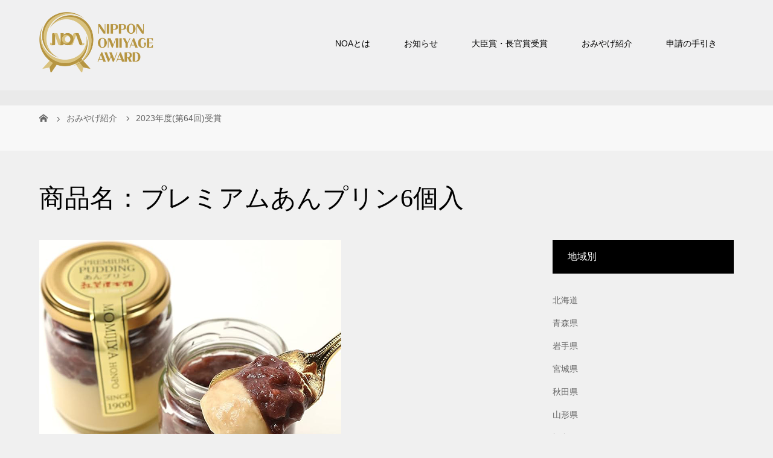

--- FILE ---
content_type: text/html; charset=UTF-8
request_url: https://nippon-omiyage.com/archives/2938
body_size: 16630
content:
<!DOCTYPE html>
<html class="pc" lang="ja">
<head>
<meta charset="UTF-8">
<meta name="description" content="全国商工会連合会会長賞地区：和歌山県税込価格：¥4,500内容量：(100g×6)600g業者名：㈲紅葉屋本舗事業者住所：東牟婁郡串本町潮岬470電話番号：0735-62-3960WEBサイト：https://www.momij...">
<meta name="viewport" content="width=device-width">
<title>プレミアムあんプリン6個入 | NOA（ニッポンおみやげアワード） 全国観光土産品連盟</title>
<!--[if lt IE 9]>
<script src="https://nippon-omiyage.com/wp-content/themes/noa/js/html5.js"></script>
<![endif]-->
<meta name='robots' content='max-image-preview:large' />
<link rel="alternate" title="oEmbed (JSON)" type="application/json+oembed" href="https://nippon-omiyage.com/wp-json/oembed/1.0/embed?url=https%3A%2F%2Fnippon-omiyage.com%2Farchives%2F2938" />
<link rel="alternate" title="oEmbed (XML)" type="text/xml+oembed" href="https://nippon-omiyage.com/wp-json/oembed/1.0/embed?url=https%3A%2F%2Fnippon-omiyage.com%2Farchives%2F2938&#038;format=xml" />

<!-- SEO SIMPLE PACK 3.6.2 -->
<title>プレミアムあんプリン6個入 | NOA（ニッポンおみやげアワード） 全国観光土産品連盟</title>
<meta name="description" content="全国商工会連合会会長賞 地区：和歌山県税込価格：¥4,500内容量：(100g×6)600g業者名：㈲紅葉屋本舗事業者住所：東牟婁郡串本町潮岬470電話番号：0735-62-3960WEBサイト：https://www.momijiya-h">
<link rel="canonical" href="https://nippon-omiyage.com/archives/2938">
<meta property="og:locale" content="ja_JP">
<meta property="og:type" content="article">
<meta property="og:image" content="https://nippon-omiyage.com/wp-content/uploads/2024/04/zensyo_purin.png">
<meta property="og:title" content="プレミアムあんプリン6個入 | NOA（ニッポンおみやげアワード） 全国観光土産品連盟">
<meta property="og:description" content="全国商工会連合会会長賞 地区：和歌山県税込価格：¥4,500内容量：(100g×6)600g業者名：㈲紅葉屋本舗事業者住所：東牟婁郡串本町潮岬470電話番号：0735-62-3960WEBサイト：https://www.momijiya-h">
<meta property="og:url" content="https://nippon-omiyage.com/archives/2938">
<meta property="og:site_name" content="NOA（ニッポンおみやげアワード） 全国観光土産品連盟">
<meta name="twitter:card" content="summary_large_image">
<!-- / SEO SIMPLE PACK -->

		<!-- This site uses the Google Analytics by MonsterInsights plugin v9.11.1 - Using Analytics tracking - https://www.monsterinsights.com/ -->
							<script src="//www.googletagmanager.com/gtag/js?id=G-WWPQ053NGR"  data-cfasync="false" data-wpfc-render="false" type="text/javascript" async></script>
			<script data-cfasync="false" data-wpfc-render="false" type="text/javascript">
				var mi_version = '9.11.1';
				var mi_track_user = true;
				var mi_no_track_reason = '';
								var MonsterInsightsDefaultLocations = {"page_location":"https:\/\/nippon-omiyage.com\/archives\/2938\/"};
								if ( typeof MonsterInsightsPrivacyGuardFilter === 'function' ) {
					var MonsterInsightsLocations = (typeof MonsterInsightsExcludeQuery === 'object') ? MonsterInsightsPrivacyGuardFilter( MonsterInsightsExcludeQuery ) : MonsterInsightsPrivacyGuardFilter( MonsterInsightsDefaultLocations );
				} else {
					var MonsterInsightsLocations = (typeof MonsterInsightsExcludeQuery === 'object') ? MonsterInsightsExcludeQuery : MonsterInsightsDefaultLocations;
				}

								var disableStrs = [
										'ga-disable-G-WWPQ053NGR',
									];

				/* Function to detect opted out users */
				function __gtagTrackerIsOptedOut() {
					for (var index = 0; index < disableStrs.length; index++) {
						if (document.cookie.indexOf(disableStrs[index] + '=true') > -1) {
							return true;
						}
					}

					return false;
				}

				/* Disable tracking if the opt-out cookie exists. */
				if (__gtagTrackerIsOptedOut()) {
					for (var index = 0; index < disableStrs.length; index++) {
						window[disableStrs[index]] = true;
					}
				}

				/* Opt-out function */
				function __gtagTrackerOptout() {
					for (var index = 0; index < disableStrs.length; index++) {
						document.cookie = disableStrs[index] + '=true; expires=Thu, 31 Dec 2099 23:59:59 UTC; path=/';
						window[disableStrs[index]] = true;
					}
				}

				if ('undefined' === typeof gaOptout) {
					function gaOptout() {
						__gtagTrackerOptout();
					}
				}
								window.dataLayer = window.dataLayer || [];

				window.MonsterInsightsDualTracker = {
					helpers: {},
					trackers: {},
				};
				if (mi_track_user) {
					function __gtagDataLayer() {
						dataLayer.push(arguments);
					}

					function __gtagTracker(type, name, parameters) {
						if (!parameters) {
							parameters = {};
						}

						if (parameters.send_to) {
							__gtagDataLayer.apply(null, arguments);
							return;
						}

						if (type === 'event') {
														parameters.send_to = monsterinsights_frontend.v4_id;
							var hookName = name;
							if (typeof parameters['event_category'] !== 'undefined') {
								hookName = parameters['event_category'] + ':' + name;
							}

							if (typeof MonsterInsightsDualTracker.trackers[hookName] !== 'undefined') {
								MonsterInsightsDualTracker.trackers[hookName](parameters);
							} else {
								__gtagDataLayer('event', name, parameters);
							}
							
						} else {
							__gtagDataLayer.apply(null, arguments);
						}
					}

					__gtagTracker('js', new Date());
					__gtagTracker('set', {
						'developer_id.dZGIzZG': true,
											});
					if ( MonsterInsightsLocations.page_location ) {
						__gtagTracker('set', MonsterInsightsLocations);
					}
										__gtagTracker('config', 'G-WWPQ053NGR', {"forceSSL":"true","link_attribution":"true"} );
										window.gtag = __gtagTracker;										(function () {
						/* https://developers.google.com/analytics/devguides/collection/analyticsjs/ */
						/* ga and __gaTracker compatibility shim. */
						var noopfn = function () {
							return null;
						};
						var newtracker = function () {
							return new Tracker();
						};
						var Tracker = function () {
							return null;
						};
						var p = Tracker.prototype;
						p.get = noopfn;
						p.set = noopfn;
						p.send = function () {
							var args = Array.prototype.slice.call(arguments);
							args.unshift('send');
							__gaTracker.apply(null, args);
						};
						var __gaTracker = function () {
							var len = arguments.length;
							if (len === 0) {
								return;
							}
							var f = arguments[len - 1];
							if (typeof f !== 'object' || f === null || typeof f.hitCallback !== 'function') {
								if ('send' === arguments[0]) {
									var hitConverted, hitObject = false, action;
									if ('event' === arguments[1]) {
										if ('undefined' !== typeof arguments[3]) {
											hitObject = {
												'eventAction': arguments[3],
												'eventCategory': arguments[2],
												'eventLabel': arguments[4],
												'value': arguments[5] ? arguments[5] : 1,
											}
										}
									}
									if ('pageview' === arguments[1]) {
										if ('undefined' !== typeof arguments[2]) {
											hitObject = {
												'eventAction': 'page_view',
												'page_path': arguments[2],
											}
										}
									}
									if (typeof arguments[2] === 'object') {
										hitObject = arguments[2];
									}
									if (typeof arguments[5] === 'object') {
										Object.assign(hitObject, arguments[5]);
									}
									if ('undefined' !== typeof arguments[1].hitType) {
										hitObject = arguments[1];
										if ('pageview' === hitObject.hitType) {
											hitObject.eventAction = 'page_view';
										}
									}
									if (hitObject) {
										action = 'timing' === arguments[1].hitType ? 'timing_complete' : hitObject.eventAction;
										hitConverted = mapArgs(hitObject);
										__gtagTracker('event', action, hitConverted);
									}
								}
								return;
							}

							function mapArgs(args) {
								var arg, hit = {};
								var gaMap = {
									'eventCategory': 'event_category',
									'eventAction': 'event_action',
									'eventLabel': 'event_label',
									'eventValue': 'event_value',
									'nonInteraction': 'non_interaction',
									'timingCategory': 'event_category',
									'timingVar': 'name',
									'timingValue': 'value',
									'timingLabel': 'event_label',
									'page': 'page_path',
									'location': 'page_location',
									'title': 'page_title',
									'referrer' : 'page_referrer',
								};
								for (arg in args) {
																		if (!(!args.hasOwnProperty(arg) || !gaMap.hasOwnProperty(arg))) {
										hit[gaMap[arg]] = args[arg];
									} else {
										hit[arg] = args[arg];
									}
								}
								return hit;
							}

							try {
								f.hitCallback();
							} catch (ex) {
							}
						};
						__gaTracker.create = newtracker;
						__gaTracker.getByName = newtracker;
						__gaTracker.getAll = function () {
							return [];
						};
						__gaTracker.remove = noopfn;
						__gaTracker.loaded = true;
						window['__gaTracker'] = __gaTracker;
					})();
									} else {
										console.log("");
					(function () {
						function __gtagTracker() {
							return null;
						}

						window['__gtagTracker'] = __gtagTracker;
						window['gtag'] = __gtagTracker;
					})();
									}
			</script>
							<!-- / Google Analytics by MonsterInsights -->
		<style id='wp-img-auto-sizes-contain-inline-css' type='text/css'>
img:is([sizes=auto i],[sizes^="auto," i]){contain-intrinsic-size:3000px 1500px}
/*# sourceURL=wp-img-auto-sizes-contain-inline-css */
</style>
<style id='wp-emoji-styles-inline-css' type='text/css'>

	img.wp-smiley, img.emoji {
		display: inline !important;
		border: none !important;
		box-shadow: none !important;
		height: 1em !important;
		width: 1em !important;
		margin: 0 0.07em !important;
		vertical-align: -0.1em !important;
		background: none !important;
		padding: 0 !important;
	}
/*# sourceURL=wp-emoji-styles-inline-css */
</style>
<style id='wp-block-library-inline-css' type='text/css'>
:root{--wp-block-synced-color:#7a00df;--wp-block-synced-color--rgb:122,0,223;--wp-bound-block-color:var(--wp-block-synced-color);--wp-editor-canvas-background:#ddd;--wp-admin-theme-color:#007cba;--wp-admin-theme-color--rgb:0,124,186;--wp-admin-theme-color-darker-10:#006ba1;--wp-admin-theme-color-darker-10--rgb:0,107,160.5;--wp-admin-theme-color-darker-20:#005a87;--wp-admin-theme-color-darker-20--rgb:0,90,135;--wp-admin-border-width-focus:2px}@media (min-resolution:192dpi){:root{--wp-admin-border-width-focus:1.5px}}.wp-element-button{cursor:pointer}:root .has-very-light-gray-background-color{background-color:#eee}:root .has-very-dark-gray-background-color{background-color:#313131}:root .has-very-light-gray-color{color:#eee}:root .has-very-dark-gray-color{color:#313131}:root .has-vivid-green-cyan-to-vivid-cyan-blue-gradient-background{background:linear-gradient(135deg,#00d084,#0693e3)}:root .has-purple-crush-gradient-background{background:linear-gradient(135deg,#34e2e4,#4721fb 50%,#ab1dfe)}:root .has-hazy-dawn-gradient-background{background:linear-gradient(135deg,#faaca8,#dad0ec)}:root .has-subdued-olive-gradient-background{background:linear-gradient(135deg,#fafae1,#67a671)}:root .has-atomic-cream-gradient-background{background:linear-gradient(135deg,#fdd79a,#004a59)}:root .has-nightshade-gradient-background{background:linear-gradient(135deg,#330968,#31cdcf)}:root .has-midnight-gradient-background{background:linear-gradient(135deg,#020381,#2874fc)}:root{--wp--preset--font-size--normal:16px;--wp--preset--font-size--huge:42px}.has-regular-font-size{font-size:1em}.has-larger-font-size{font-size:2.625em}.has-normal-font-size{font-size:var(--wp--preset--font-size--normal)}.has-huge-font-size{font-size:var(--wp--preset--font-size--huge)}.has-text-align-center{text-align:center}.has-text-align-left{text-align:left}.has-text-align-right{text-align:right}.has-fit-text{white-space:nowrap!important}#end-resizable-editor-section{display:none}.aligncenter{clear:both}.items-justified-left{justify-content:flex-start}.items-justified-center{justify-content:center}.items-justified-right{justify-content:flex-end}.items-justified-space-between{justify-content:space-between}.screen-reader-text{border:0;clip-path:inset(50%);height:1px;margin:-1px;overflow:hidden;padding:0;position:absolute;width:1px;word-wrap:normal!important}.screen-reader-text:focus{background-color:#ddd;clip-path:none;color:#444;display:block;font-size:1em;height:auto;left:5px;line-height:normal;padding:15px 23px 14px;text-decoration:none;top:5px;width:auto;z-index:100000}html :where(.has-border-color){border-style:solid}html :where([style*=border-top-color]){border-top-style:solid}html :where([style*=border-right-color]){border-right-style:solid}html :where([style*=border-bottom-color]){border-bottom-style:solid}html :where([style*=border-left-color]){border-left-style:solid}html :where([style*=border-width]){border-style:solid}html :where([style*=border-top-width]){border-top-style:solid}html :where([style*=border-right-width]){border-right-style:solid}html :where([style*=border-bottom-width]){border-bottom-style:solid}html :where([style*=border-left-width]){border-left-style:solid}html :where(img[class*=wp-image-]){height:auto;max-width:100%}:where(figure){margin:0 0 1em}html :where(.is-position-sticky){--wp-admin--admin-bar--position-offset:var(--wp-admin--admin-bar--height,0px)}@media screen and (max-width:600px){html :where(.is-position-sticky){--wp-admin--admin-bar--position-offset:0px}}

/*# sourceURL=wp-block-library-inline-css */
</style><style id='global-styles-inline-css' type='text/css'>
:root{--wp--preset--aspect-ratio--square: 1;--wp--preset--aspect-ratio--4-3: 4/3;--wp--preset--aspect-ratio--3-4: 3/4;--wp--preset--aspect-ratio--3-2: 3/2;--wp--preset--aspect-ratio--2-3: 2/3;--wp--preset--aspect-ratio--16-9: 16/9;--wp--preset--aspect-ratio--9-16: 9/16;--wp--preset--color--black: #000000;--wp--preset--color--cyan-bluish-gray: #abb8c3;--wp--preset--color--white: #ffffff;--wp--preset--color--pale-pink: #f78da7;--wp--preset--color--vivid-red: #cf2e2e;--wp--preset--color--luminous-vivid-orange: #ff6900;--wp--preset--color--luminous-vivid-amber: #fcb900;--wp--preset--color--light-green-cyan: #7bdcb5;--wp--preset--color--vivid-green-cyan: #00d084;--wp--preset--color--pale-cyan-blue: #8ed1fc;--wp--preset--color--vivid-cyan-blue: #0693e3;--wp--preset--color--vivid-purple: #9b51e0;--wp--preset--gradient--vivid-cyan-blue-to-vivid-purple: linear-gradient(135deg,rgb(6,147,227) 0%,rgb(155,81,224) 100%);--wp--preset--gradient--light-green-cyan-to-vivid-green-cyan: linear-gradient(135deg,rgb(122,220,180) 0%,rgb(0,208,130) 100%);--wp--preset--gradient--luminous-vivid-amber-to-luminous-vivid-orange: linear-gradient(135deg,rgb(252,185,0) 0%,rgb(255,105,0) 100%);--wp--preset--gradient--luminous-vivid-orange-to-vivid-red: linear-gradient(135deg,rgb(255,105,0) 0%,rgb(207,46,46) 100%);--wp--preset--gradient--very-light-gray-to-cyan-bluish-gray: linear-gradient(135deg,rgb(238,238,238) 0%,rgb(169,184,195) 100%);--wp--preset--gradient--cool-to-warm-spectrum: linear-gradient(135deg,rgb(74,234,220) 0%,rgb(151,120,209) 20%,rgb(207,42,186) 40%,rgb(238,44,130) 60%,rgb(251,105,98) 80%,rgb(254,248,76) 100%);--wp--preset--gradient--blush-light-purple: linear-gradient(135deg,rgb(255,206,236) 0%,rgb(152,150,240) 100%);--wp--preset--gradient--blush-bordeaux: linear-gradient(135deg,rgb(254,205,165) 0%,rgb(254,45,45) 50%,rgb(107,0,62) 100%);--wp--preset--gradient--luminous-dusk: linear-gradient(135deg,rgb(255,203,112) 0%,rgb(199,81,192) 50%,rgb(65,88,208) 100%);--wp--preset--gradient--pale-ocean: linear-gradient(135deg,rgb(255,245,203) 0%,rgb(182,227,212) 50%,rgb(51,167,181) 100%);--wp--preset--gradient--electric-grass: linear-gradient(135deg,rgb(202,248,128) 0%,rgb(113,206,126) 100%);--wp--preset--gradient--midnight: linear-gradient(135deg,rgb(2,3,129) 0%,rgb(40,116,252) 100%);--wp--preset--font-size--small: 13px;--wp--preset--font-size--medium: 20px;--wp--preset--font-size--large: 36px;--wp--preset--font-size--x-large: 42px;--wp--preset--spacing--20: 0.44rem;--wp--preset--spacing--30: 0.67rem;--wp--preset--spacing--40: 1rem;--wp--preset--spacing--50: 1.5rem;--wp--preset--spacing--60: 2.25rem;--wp--preset--spacing--70: 3.38rem;--wp--preset--spacing--80: 5.06rem;--wp--preset--shadow--natural: 6px 6px 9px rgba(0, 0, 0, 0.2);--wp--preset--shadow--deep: 12px 12px 50px rgba(0, 0, 0, 0.4);--wp--preset--shadow--sharp: 6px 6px 0px rgba(0, 0, 0, 0.2);--wp--preset--shadow--outlined: 6px 6px 0px -3px rgb(255, 255, 255), 6px 6px rgb(0, 0, 0);--wp--preset--shadow--crisp: 6px 6px 0px rgb(0, 0, 0);}:where(.is-layout-flex){gap: 0.5em;}:where(.is-layout-grid){gap: 0.5em;}body .is-layout-flex{display: flex;}.is-layout-flex{flex-wrap: wrap;align-items: center;}.is-layout-flex > :is(*, div){margin: 0;}body .is-layout-grid{display: grid;}.is-layout-grid > :is(*, div){margin: 0;}:where(.wp-block-columns.is-layout-flex){gap: 2em;}:where(.wp-block-columns.is-layout-grid){gap: 2em;}:where(.wp-block-post-template.is-layout-flex){gap: 1.25em;}:where(.wp-block-post-template.is-layout-grid){gap: 1.25em;}.has-black-color{color: var(--wp--preset--color--black) !important;}.has-cyan-bluish-gray-color{color: var(--wp--preset--color--cyan-bluish-gray) !important;}.has-white-color{color: var(--wp--preset--color--white) !important;}.has-pale-pink-color{color: var(--wp--preset--color--pale-pink) !important;}.has-vivid-red-color{color: var(--wp--preset--color--vivid-red) !important;}.has-luminous-vivid-orange-color{color: var(--wp--preset--color--luminous-vivid-orange) !important;}.has-luminous-vivid-amber-color{color: var(--wp--preset--color--luminous-vivid-amber) !important;}.has-light-green-cyan-color{color: var(--wp--preset--color--light-green-cyan) !important;}.has-vivid-green-cyan-color{color: var(--wp--preset--color--vivid-green-cyan) !important;}.has-pale-cyan-blue-color{color: var(--wp--preset--color--pale-cyan-blue) !important;}.has-vivid-cyan-blue-color{color: var(--wp--preset--color--vivid-cyan-blue) !important;}.has-vivid-purple-color{color: var(--wp--preset--color--vivid-purple) !important;}.has-black-background-color{background-color: var(--wp--preset--color--black) !important;}.has-cyan-bluish-gray-background-color{background-color: var(--wp--preset--color--cyan-bluish-gray) !important;}.has-white-background-color{background-color: var(--wp--preset--color--white) !important;}.has-pale-pink-background-color{background-color: var(--wp--preset--color--pale-pink) !important;}.has-vivid-red-background-color{background-color: var(--wp--preset--color--vivid-red) !important;}.has-luminous-vivid-orange-background-color{background-color: var(--wp--preset--color--luminous-vivid-orange) !important;}.has-luminous-vivid-amber-background-color{background-color: var(--wp--preset--color--luminous-vivid-amber) !important;}.has-light-green-cyan-background-color{background-color: var(--wp--preset--color--light-green-cyan) !important;}.has-vivid-green-cyan-background-color{background-color: var(--wp--preset--color--vivid-green-cyan) !important;}.has-pale-cyan-blue-background-color{background-color: var(--wp--preset--color--pale-cyan-blue) !important;}.has-vivid-cyan-blue-background-color{background-color: var(--wp--preset--color--vivid-cyan-blue) !important;}.has-vivid-purple-background-color{background-color: var(--wp--preset--color--vivid-purple) !important;}.has-black-border-color{border-color: var(--wp--preset--color--black) !important;}.has-cyan-bluish-gray-border-color{border-color: var(--wp--preset--color--cyan-bluish-gray) !important;}.has-white-border-color{border-color: var(--wp--preset--color--white) !important;}.has-pale-pink-border-color{border-color: var(--wp--preset--color--pale-pink) !important;}.has-vivid-red-border-color{border-color: var(--wp--preset--color--vivid-red) !important;}.has-luminous-vivid-orange-border-color{border-color: var(--wp--preset--color--luminous-vivid-orange) !important;}.has-luminous-vivid-amber-border-color{border-color: var(--wp--preset--color--luminous-vivid-amber) !important;}.has-light-green-cyan-border-color{border-color: var(--wp--preset--color--light-green-cyan) !important;}.has-vivid-green-cyan-border-color{border-color: var(--wp--preset--color--vivid-green-cyan) !important;}.has-pale-cyan-blue-border-color{border-color: var(--wp--preset--color--pale-cyan-blue) !important;}.has-vivid-cyan-blue-border-color{border-color: var(--wp--preset--color--vivid-cyan-blue) !important;}.has-vivid-purple-border-color{border-color: var(--wp--preset--color--vivid-purple) !important;}.has-vivid-cyan-blue-to-vivid-purple-gradient-background{background: var(--wp--preset--gradient--vivid-cyan-blue-to-vivid-purple) !important;}.has-light-green-cyan-to-vivid-green-cyan-gradient-background{background: var(--wp--preset--gradient--light-green-cyan-to-vivid-green-cyan) !important;}.has-luminous-vivid-amber-to-luminous-vivid-orange-gradient-background{background: var(--wp--preset--gradient--luminous-vivid-amber-to-luminous-vivid-orange) !important;}.has-luminous-vivid-orange-to-vivid-red-gradient-background{background: var(--wp--preset--gradient--luminous-vivid-orange-to-vivid-red) !important;}.has-very-light-gray-to-cyan-bluish-gray-gradient-background{background: var(--wp--preset--gradient--very-light-gray-to-cyan-bluish-gray) !important;}.has-cool-to-warm-spectrum-gradient-background{background: var(--wp--preset--gradient--cool-to-warm-spectrum) !important;}.has-blush-light-purple-gradient-background{background: var(--wp--preset--gradient--blush-light-purple) !important;}.has-blush-bordeaux-gradient-background{background: var(--wp--preset--gradient--blush-bordeaux) !important;}.has-luminous-dusk-gradient-background{background: var(--wp--preset--gradient--luminous-dusk) !important;}.has-pale-ocean-gradient-background{background: var(--wp--preset--gradient--pale-ocean) !important;}.has-electric-grass-gradient-background{background: var(--wp--preset--gradient--electric-grass) !important;}.has-midnight-gradient-background{background: var(--wp--preset--gradient--midnight) !important;}.has-small-font-size{font-size: var(--wp--preset--font-size--small) !important;}.has-medium-font-size{font-size: var(--wp--preset--font-size--medium) !important;}.has-large-font-size{font-size: var(--wp--preset--font-size--large) !important;}.has-x-large-font-size{font-size: var(--wp--preset--font-size--x-large) !important;}
/*# sourceURL=global-styles-inline-css */
</style>

<style id='classic-theme-styles-inline-css' type='text/css'>
/*! This file is auto-generated */
.wp-block-button__link{color:#fff;background-color:#32373c;border-radius:9999px;box-shadow:none;text-decoration:none;padding:calc(.667em + 2px) calc(1.333em + 2px);font-size:1.125em}.wp-block-file__button{background:#32373c;color:#fff;text-decoration:none}
/*# sourceURL=/wp-includes/css/classic-themes.min.css */
</style>
<link rel='stylesheet' id='parent-style-css' href='https://nippon-omiyage.com/wp-content/themes/noa/style.css?ver=ecf00dff03b9a22d86ee0d590eeaa907' type='text/css' media='all' />
<link rel='stylesheet' id='story-slick-css' href='https://nippon-omiyage.com/wp-content/themes/noa/css/slick.css?ver=ecf00dff03b9a22d86ee0d590eeaa907' type='text/css' media='all' />
<link rel='stylesheet' id='story-slick-theme-css' href='https://nippon-omiyage.com/wp-content/themes/noa/css/slick-theme.css?ver=ecf00dff03b9a22d86ee0d590eeaa907' type='text/css' media='all' />
<link rel='stylesheet' id='story-style-css' href='https://nippon-omiyage.com/wp-content/themes/noa-child/style.css?ver=1.10' type='text/css' media='all' />
<link rel='stylesheet' id='story-responsive-css' href='https://nippon-omiyage.com/wp-content/themes/noa/responsive.css?ver=1.10' type='text/css' media='all' />
<link rel='stylesheet' id='story-footer-bar-css' href='https://nippon-omiyage.com/wp-content/themes/noa/css/footer-bar.css?ver=1.10' type='text/css' media='all' />
<script type="text/javascript" src="https://nippon-omiyage.com/wp-content/plugins/google-analytics-for-wordpress/assets/js/frontend-gtag.min.js?ver=9.11.1" id="monsterinsights-frontend-script-js" async="async" data-wp-strategy="async"></script>
<script data-cfasync="false" data-wpfc-render="false" type="text/javascript" id='monsterinsights-frontend-script-js-extra'>/* <![CDATA[ */
var monsterinsights_frontend = {"js_events_tracking":"true","download_extensions":"doc,pdf,ppt,zip,xls,docx,pptx,xlsx","inbound_paths":"[{\"path\":\"\\\/go\\\/\",\"label\":\"affiliate\"},{\"path\":\"\\\/recommend\\\/\",\"label\":\"affiliate\"}]","home_url":"https:\/\/nippon-omiyage.com","hash_tracking":"false","v4_id":"G-WWPQ053NGR"};/* ]]> */
</script>
<script type="text/javascript" src="https://nippon-omiyage.com/wp-includes/js/jquery/jquery.min.js?ver=3.7.1" id="jquery-core-js"></script>
<script type="text/javascript" src="https://nippon-omiyage.com/wp-includes/js/jquery/jquery-migrate.min.js?ver=3.4.1" id="jquery-migrate-js"></script>
<script type="text/javascript" src="https://nippon-omiyage.com/wp-content/themes/noa/js/slick.min.js?ver=1.10" id="story-slick-js"></script>
<script type="text/javascript" src="https://nippon-omiyage.com/wp-content/themes/noa/js/functions.js?ver=1.10" id="story-script-js"></script>
<script type="text/javascript" src="https://nippon-omiyage.com/wp-content/themes/noa/js/responsive.js?ver=1.10" id="story-responsive-js"></script>
<link rel="https://api.w.org/" href="https://nippon-omiyage.com/wp-json/" /><link rel="alternate" title="JSON" type="application/json" href="https://nippon-omiyage.com/wp-json/wp/v2/posts/2938" /><link rel="EditURI" type="application/rsd+xml" title="RSD" href="https://nippon-omiyage.com/xmlrpc.php?rsd" />

<link rel='shortlink' href='https://nippon-omiyage.com/?p=2938' />
<style type="text/css">

</style>
<link rel="icon" href="https://nippon-omiyage.com/wp-content/uploads/2022/09/cropped-fav-gold-32x32.jpg" sizes="32x32" />
<link rel="icon" href="https://nippon-omiyage.com/wp-content/uploads/2022/09/cropped-fav-gold-192x192.jpg" sizes="192x192" />
<link rel="apple-touch-icon" href="https://nippon-omiyage.com/wp-content/uploads/2022/09/cropped-fav-gold-180x180.jpg" />
<meta name="msapplication-TileImage" content="https://nippon-omiyage.com/wp-content/uploads/2022/09/cropped-fav-gold-270x270.jpg" />
		<style type="text/css" id="wp-custom-css">
			.headline-primary{
	margin-top:40px
}


.headline-primary{
	color:#000000!important
}

.logo-image {
  position: absolute;
  top: 10px;
  left: 0;
}
.h_logo{
	width:189px;
	height:auto
}


@media screen and (max-width:1200px) { 
.h_logo{
	width:170px!important;
	height:auto
}
}


.f_logo{
	width:180px;
	height:auto;
}

.s_logo{
	width:160px;

}
@media only screen and (max-width: 1200px) {
  .logo {
    float: left;
    font-size: 18px;
    height: auto;
    line-height: 55px;
    margin-left: 15px;
    position: relative;
    top: -2px;
    width: calc(100% - 90px);
  }
	
}

.header-bar{
	background-color:#F0F0F1!important;
	padding-top:10px;
	padding-bottom:40px
}

.breadcrumb{
	font-size:14px;
	line-height: 1.6;
	
}
.breadcrumb-wrapper{
	padding-top:10px;
	padding-bottom:10px
}
.global-nav{
	padding-top:12px

}

.global-nav a{
	color:#000000!important
}



.post-meta-box-item {
  font-size: 14px;
}

.post-meta-box-tag a{
	color:#000000;
}
	
.signage {
	height:100px
}

	@media only screen and (max-width: 1200px) {
	  .global-nav-button {
    border: solid 1px #b5b5b5;
    border-radius: 10px;
    width: 40px !important;
    height: 40px !important;
    margin-right: 10px;
    background-color: #ffffff;
			margin-top:20px;
  }
  .global-nav-button:before {
    color: #000000 !important;
  }
}
@media screen and (max-width:374px) {
  .global-nav-button {
    width: 35px !important;
    height: 35px !important;
    margin-top: -50px !important;
  }
}

.article01-title a {
	color:#000000!important
}

.post-title{
	color:#000000!important
}
.archive-title
{
	color:#000000!important

}

.article04-title{
	color:#000000!important
}

.content01 {
  margin: 40px 0 -10px;
}
@media screen and (min-width:601px) { 
.midashi{
	margin-bottom:-20px
}
}

.style3a:first-child{
	margin-top:0px!important
}


.post-header .post-title{
	margin-top:-40px!important;
	margin-bottom:-20px
}




@media only screen and (max-width: 767px) {
	
	.post-title {
    font-size: 30px;
    line-height: 1.5;
		padding-top:20px
  }
}


@media screen and (min-width:768px) { 
.post-type-archive-news .archive-title{
		margin-top:-40px!important;
	margin-bottom:-60px
}
}
@media screen and (min-width:600px) { 
.top_ichiran .lcp_catlist{
	margin-top:-40px
}
}


.post-meta{
	margin-top:20px
}

.single-news .post-title{
	text-align:left
}

.page-id-897 .post-title{
		text-align:left
}		</style>
		<style>
.content02-button:hover, .button a:hover, .global-nav .sub-menu a:hover, .content02-button:hover, .footer-bar01, .copyright, .nav-links02-previous a, .nav-links02-next a, .pagetop a, #submit_comment:hover, .page-links a:hover, .page-links > span, .pw_form input[type="submit"]:hover, .post-password-form input[type="submit"]:hover { 
	background: #9F886E; 
}
.pb_slider .slick-prev:active, .pb_slider .slick-prev:focus, .pb_slider .slick-prev:hover {
	background: #9F886E url(https://nippon-omiyage.com/wp-content/themes/noa/pagebuilder/assets/img/slider_arrow1.png) no-repeat 23px; 
}
.pb_slider .slick-next:active, .pb_slider .slick-next:focus, .pb_slider .slick-next:hover {
	background: #9F886E url(https://nippon-omiyage.com/wp-content/themes/noa/pagebuilder/assets/img/slider_arrow2.png) no-repeat 25px 23px; 
}
#comment_textarea textarea:focus, #guest_info input:focus, #comment_textarea textarea:focus { 
	border: 1px solid #9F886E; 
}
.archive-title, .article01-title a, .article02-title a, .article03-title, .article03-category-item:hover, .article05-category-item:hover, .article04-title, .article05-title, .article06-title, .article06-category-item:hover, .column-layout01-title, .column-layout01-title, .column-layout02-title, .column-layout03-title, .column-layout04-title, .column-layout05-title, .column-layout02-title, .column-layout03-title, .column-layout04-title, .column-layout05-title, .content01-title, .content02-button, .content03-title, .content04-title, .footer-gallery-title, .global-nav a:hover,  .global-nav .current-menu-item > a, .headline-primary, .nav-links01-previous a:hover, .nav-links01-next a:hover, .post-title, .styled-post-list1-title:hover, .top-slider-content-inner:after, .breadcrumb a:hover, .article07-title, .post-category a:hover, .post-meta-box a:hover, .post-content a, .color_headline, .custom-html-widget a {
color: #9F886E;
}
.content02, .gallery01 .slick-arrow:hover, .global-nav .sub-menu a, .headline-bar, .nav-links02-next a:hover, .nav-links02-previous a:hover, .pagetop a:hover, .top-slider-nav li.active a, .top-slider-nav li:hover a {
background: #000000;
}
.social-nav-item a:hover:before {
color: #000000;
}
.article01-title a:hover, .article02-title a:hover, .article03 a:hover .article03-title, .article04 a:hover .article04-title, .article07 a:hover .article07-title, .post-content a:hover, .headline-link:hover, .custom-html-widget a:hover {
	color: #73604A;
}
@media only screen and (max-width: 991px) {
	.copyright {
		background: #9F886E;
	}
}
@media only screen and (max-width: 1200px) {
	.global-nav a, .global-nav a:hover {
		background: #000000;
	}
	.global-nav .sub-menu a {
		background: #9F886E;
	}
}
.headline-font-type {
font-family: "Times New Roman", "游明朝", "Yu Mincho", "游明朝体", "YuMincho", "ヒラギノ明朝 Pro W3", "Hiragino Mincho Pro", "HiraMinProN-W3", "HGS明朝E", "ＭＳ Ｐ明朝", "MS PMincho", serif; font-weight: 500;
}
.thumbnail03 {
background: #FFFFFF;
}
a:hover .thumbnail03 img, .thumbnail03 img:hover {
opacity: 0.5;
}
.global-nav > ul > li > a {
color: #666666;
}
.article06 a:hover:before {
background: rgba(255, 255, 255, 0.9);
}
.footer-nav-wrapper:before {
background-color: rgba(159, 136, 110, 0.8);
}
</style>


</head>
<body class="wp-singular post-template-default single single-post postid-2938 single-format-standard wp-theme-noa wp-child-theme-noa-child sp-easy-accordion-enabled metaslider-plugin font-type1">
<header class="header">
	<div class="header-bar " style="background-color: #FFFFFF; color: #666666;">
		<div class="header-bar-inner inner">
			<div class="logo logo-image"><a href="https://nippon-omiyage.com/" data-label="NOA（ニッポンおみやげアワード） 全国観光土産品連盟"><img class="h_logo" src="https://nippon-omiyage.com/wp-content/uploads/2022/09/gold-logo.png" alt="NOA（ニッポンおみやげアワード） 全国観光土産品連盟"></a></div>
			<a href="#" id="global-nav-button" class="global-nav-button"></a>
			<nav id="global-nav" class="global-nav"><ul id="menu-navigation" class="menu"><li id="menu-item-1059" class="menu-item menu-item-type-post_type menu-item-object-page menu-item-1059"><a href="https://nippon-omiyage.com/about"><span></span>NOAとは</a></li>
<li id="menu-item-158" class="menu-item menu-item-type-custom menu-item-object-custom menu-item-158"><a href="https://nippon-omiyage.com/archives/news"><span></span>お知らせ</a></li>
<li id="menu-item-939" class="menu-item menu-item-type-post_type menu-item-object-page menu-item-939"><a href="https://nippon-omiyage.com/ministers"><span></span>大臣賞・長官賞受賞</a></li>
<li id="menu-item-552" class="menu-item menu-item-type-post_type menu-item-object-page menu-item-552"><a href="https://nippon-omiyage.com/omiyage_syoukai"><span></span>おみやげ紹介</a></li>
<li id="menu-item-161" class="menu-item menu-item-type-custom menu-item-object-custom menu-item-161"><a target="_blank" href="https://entry.nippon-omiyage.com/"><span></span>申請の手引き</a></li>
</ul></nav>		</div>
	</div>
	<div class="signage" style="background-image: url();">
		<div class="signage-content" style="text-shadow: 2px 2px 2px #888888">
			<h1 class="signage-title headline-font-type" style="color: #FFFFFF; font-size: 50px;"></h1>
			<p class="signage-title-sub" style="color: #FFFFFF; font-size: 16px;"></p>
		</div>
	</div>
	<div class="breadcrumb-wrapper">
		<ul class="breadcrumb inner" itemscope itemtype="http://schema.org/BreadcrumbList">
			<li class="home" itemprop="itemListElement" itemscope itemtype="http://schema.org/ListItem">
				<a href="https://nippon-omiyage.com/" itemprop="item">
					<span itemprop="name">HOME</span>
				</a>
				<meta itemprop="position" content="1" />
			</li>
						<li itemprop="itemListElement" itemscope itemtype="http://schema.org/ListItem">
				<a href="https://nippon-omiyage.com/syouhin" itemprop="item">
					<span itemprop="name">おみやげ紹介</span>
				</a>
				<meta itemprop="position" content="2" />
			</li>
			<li itemprop="itemListElement" itemscope itemtype="http://schema.org/ListItem">
							<a href="https://nippon-omiyage.com/archives/category/award2023" itemscope itemtype="http://schema.org/Thing" itemprop="item">
					<span itemprop="name">2023年度(第64回)受賞</span>
				</a>
							<meta itemprop="position" content="3" />
			</li>
								</ul>
	</div>
</header>
<div class="main">
	<div class="inner">
		<div class="post-header">
			<h1 class="post-title headline-font-type" style="font-size: 42px;">商品名：プレミアムあんプリン6個入</h1>
		</div>
		<div class="clearfix">
			<div class="primary fleft">
				<div class="post-content" style="font-size: 14px;">
<p><img fetchpriority="high" decoding="async" class="alignnone size-full wp-image-2093"
        src="https://nippon-omiyage.com/wp-content/uploads/2024/04/zensyo_purin.png" alt="" width="500" height="500" />
</p>
<p class="well2">全国商工会連合会会長賞</p>
<p>地区：和歌山県<br />税込価格：¥4,500<br />内容量：(100g×6)600g<br />業者名：㈲紅葉屋本舗<br />事業者住所：東牟婁郡串本町潮岬470<br />電話番号：0735-62-3960<br />WEBサイト：<a
        href="https://www.momijiya-honpo.com" target="_blank"
        rel="noopener noreferrer">https://www.momijiya-honpo.com</a></p>
				</div>
				<!-- banner1 -->
				<div class="single_share clearfix" id="single_share_bottom">
<div class="share-type2 share-btm">
 
	<div class="sns mt10">
		<ul class="type2 clearfix">
		</ul>
	</div>
</div>
				</div>
				<ul class="post-meta-box clearfix">
					<li class="post-meta-box-item post-meta-box-tag"><a href="https://nippon-omiyage.com/archives/tag/nfcia" rel="tag">全国商工会連合会会長賞</a>, <a href="https://nippon-omiyage.com/archives/tag/wayougashi" rel="tag">和洋菓子</a>, <a href="https://nippon-omiyage.com/archives/tag/sweets" rel="tag">菓子</a>, <a href="https://nippon-omiyage.com/archives/tag/wakayama" rel="tag">和歌山県</a></li>
				</ul>
				<!-- banner2 -->
				<section>
					<h3 class="headline-bar">その他のお土産品</h3>
					<div class="flex flex-wrap">
						<article class="article01 clearfix">
							<a class="article01-thumbnail thumbnail03" href="https://nippon-omiyage.com/archives/2760">
<img width="280" height="280" src="https://nippon-omiyage.com/wp-content/uploads/2024/04/toku_syo_puti-280x280.png" class="attachment-size1 size-size1 wp-post-image" alt="" decoding="async" srcset="https://nippon-omiyage.com/wp-content/uploads/2024/04/toku_syo_puti-280x280.png 280w, https://nippon-omiyage.com/wp-content/uploads/2024/04/toku_syo_puti-300x300.png 300w, https://nippon-omiyage.com/wp-content/uploads/2024/04/toku_syo_puti-120x120.png 120w, https://nippon-omiyage.com/wp-content/uploads/2024/04/toku_syo_puti-45x45.png 45w, https://nippon-omiyage.com/wp-content/uploads/2024/04/toku_syo_puti.png 500w" sizes="(max-width: 280px) 100vw, 280px" />							</a>
							<h4 class="article01-title headline-font-type">
								<a href="https://nippon-omiyage.com/archives/2760">プッチーモ　丸干しタイプ</a>
							</h4>
						</article>
						<article class="article01 clearfix">
							<a class="article01-thumbnail thumbnail03" href="https://nippon-omiyage.com/archives/2942">
<img width="280" height="280" src="https://nippon-omiyage.com/wp-content/uploads/2024/04/zenkann_abu-280x280.png" class="attachment-size1 size-size1 wp-post-image" alt="" decoding="async" srcset="https://nippon-omiyage.com/wp-content/uploads/2024/04/zenkann_abu-280x280.png 280w, https://nippon-omiyage.com/wp-content/uploads/2024/04/zenkann_abu-300x300.png 300w, https://nippon-omiyage.com/wp-content/uploads/2024/04/zenkann_abu-120x120.png 120w, https://nippon-omiyage.com/wp-content/uploads/2024/04/zenkann_abu-45x45.png 45w, https://nippon-omiyage.com/wp-content/uploads/2024/04/zenkann_abu.png 500w" sizes="(max-width: 280px) 100vw, 280px" />							</a>
							<h4 class="article01-title headline-font-type">
								<a href="https://nippon-omiyage.com/archives/2942">純米吟醸　姫蕨</a>
							</h4>
						</article>
						<article class="article01 clearfix">
							<a class="article01-thumbnail thumbnail03" href="https://nippon-omiyage.com/archives/2656">
<img width="280" height="280" src="https://nippon-omiyage.com/wp-content/uploads/2024/04/toku_gro_nanbu-280x280.png" class="attachment-size1 size-size1 wp-post-image" alt="" decoding="async" loading="lazy" srcset="https://nippon-omiyage.com/wp-content/uploads/2024/04/toku_gro_nanbu-280x280.png 280w, https://nippon-omiyage.com/wp-content/uploads/2024/04/toku_gro_nanbu-300x300.png 300w, https://nippon-omiyage.com/wp-content/uploads/2024/04/toku_gro_nanbu-120x120.png 120w, https://nippon-omiyage.com/wp-content/uploads/2024/04/toku_gro_nanbu-45x45.png 45w, https://nippon-omiyage.com/wp-content/uploads/2024/04/toku_gro_nanbu.png 500w" sizes="auto, (max-width: 280px) 100vw, 280px" />							</a>
							<h4 class="article01-title headline-font-type">
								<a href="https://nippon-omiyage.com/archives/2656">南部美人　特別純米酒</a>
							</h4>
						</article>
						<article class="article01 clearfix">
							<a class="article01-thumbnail thumbnail03" href="https://nippon-omiyage.com/archives/2690">
<img width="280" height="280" src="https://nippon-omiyage.com/wp-content/uploads/2024/04/toku_min_yukifubuki-280x280.png" class="attachment-size1 size-size1 wp-post-image" alt="" decoding="async" loading="lazy" srcset="https://nippon-omiyage.com/wp-content/uploads/2024/04/toku_min_yukifubuki-280x280.png 280w, https://nippon-omiyage.com/wp-content/uploads/2024/04/toku_min_yukifubuki-300x300.png 300w, https://nippon-omiyage.com/wp-content/uploads/2024/04/toku_min_yukifubuki-120x120.png 120w, https://nippon-omiyage.com/wp-content/uploads/2024/04/toku_min_yukifubuki-45x45.png 45w, https://nippon-omiyage.com/wp-content/uploads/2024/04/toku_min_yukifubuki.png 500w" sizes="auto, (max-width: 280px) 100vw, 280px" />							</a>
							<h4 class="article01-title headline-font-type">
								<a href="https://nippon-omiyage.com/archives/2690">雪吹雪タンブラーSKY＆NIGHT</a>
							</h4>
						</article>
						<article class="article01 clearfix">
							<a class="article01-thumbnail thumbnail03" href="https://nippon-omiyage.com/archives/2745">
<img width="280" height="280" src="https://nippon-omiyage.com/wp-content/uploads/2024/04/toku_syo_konoeippon-280x280.png" class="attachment-size1 size-size1 wp-post-image" alt="" decoding="async" loading="lazy" srcset="https://nippon-omiyage.com/wp-content/uploads/2024/04/toku_syo_konoeippon-280x280.png 280w, https://nippon-omiyage.com/wp-content/uploads/2024/04/toku_syo_konoeippon-300x300.png 300w, https://nippon-omiyage.com/wp-content/uploads/2024/04/toku_syo_konoeippon-120x120.png 120w, https://nippon-omiyage.com/wp-content/uploads/2024/04/toku_syo_konoeippon-45x45.png 45w, https://nippon-omiyage.com/wp-content/uploads/2024/04/toku_syo_konoeippon.png 500w" sizes="auto, (max-width: 280px) 100vw, 280px" />							</a>
							<h4 class="article01-title headline-font-type">
								<a href="https://nippon-omiyage.com/archives/2745">近江牛ローストビーフ1本（ローストビーフソース付）</a>
							</h4>
						</article>
						<article class="article01 clearfix">
							<a class="article01-thumbnail thumbnail03" href="https://nippon-omiyage.com/archives/3033">
<img width="280" height="280" src="https://nippon-omiyage.com/wp-content/uploads/2024/04/tyugoku_titan-280x280.png" class="attachment-size1 size-size1 wp-post-image" alt="" decoding="async" loading="lazy" srcset="https://nippon-omiyage.com/wp-content/uploads/2024/04/tyugoku_titan-280x280.png 280w, https://nippon-omiyage.com/wp-content/uploads/2024/04/tyugoku_titan-300x300.png 300w, https://nippon-omiyage.com/wp-content/uploads/2024/04/tyugoku_titan-120x120.png 120w, https://nippon-omiyage.com/wp-content/uploads/2024/04/tyugoku_titan-45x45.png 45w, https://nippon-omiyage.com/wp-content/uploads/2024/04/tyugoku_titan.png 500w" sizes="auto, (max-width: 280px) 100vw, 280px" />							</a>
							<h4 class="article01-title headline-font-type">
								<a href="https://nippon-omiyage.com/archives/3033">純チタン製箸かつき　吉祥</a>
							</h4>
						</article>
						<article class="article01 clearfix">
							<a class="article01-thumbnail thumbnail03" href="https://nippon-omiyage.com/archives/2817">
<img width="280" height="280" src="https://nippon-omiyage.com/wp-content/uploads/2024/04/jou_reikan-280x280.png" class="attachment-size1 size-size1 wp-post-image" alt="" decoding="async" loading="lazy" srcset="https://nippon-omiyage.com/wp-content/uploads/2024/04/jou_reikan-280x280.png 280w, https://nippon-omiyage.com/wp-content/uploads/2024/04/jou_reikan-300x300.png 300w, https://nippon-omiyage.com/wp-content/uploads/2024/04/jou_reikan-120x120.png 120w, https://nippon-omiyage.com/wp-content/uploads/2024/04/jou_reikan-45x45.png 45w, https://nippon-omiyage.com/wp-content/uploads/2024/04/jou_reikan.png 500w" sizes="auto, (max-width: 280px) 100vw, 280px" />							</a>
							<h4 class="article01-title headline-font-type">
								<a href="https://nippon-omiyage.com/archives/2817">冷感平盃日本伝統9個揃え</a>
							</h4>
						</article>
						<article class="article01 clearfix">
							<a class="article01-thumbnail thumbnail03" href="https://nippon-omiyage.com/archives/2764">
<img width="280" height="280" src="https://nippon-omiyage.com/wp-content/uploads/2024/04/toku_syo_kaki-280x280.png" class="attachment-size1 size-size1 wp-post-image" alt="" decoding="async" loading="lazy" srcset="https://nippon-omiyage.com/wp-content/uploads/2024/04/toku_syo_kaki-280x280.png 280w, https://nippon-omiyage.com/wp-content/uploads/2024/04/toku_syo_kaki-300x300.png 300w, https://nippon-omiyage.com/wp-content/uploads/2024/04/toku_syo_kaki-120x120.png 120w, https://nippon-omiyage.com/wp-content/uploads/2024/04/toku_syo_kaki-45x45.png 45w, https://nippon-omiyage.com/wp-content/uploads/2024/04/toku_syo_kaki.png 500w" sizes="auto, (max-width: 280px) 100vw, 280px" />							</a>
							<h4 class="article01-title headline-font-type">
								<a href="https://nippon-omiyage.com/archives/2764">【組み合わせ自由なお重式スタッキングギフト】牡蠣のご飯ギフト</a>
							</h4>
						</article>
					</div>
				</section>
			</div>
		<div class="secondary fright">
<div class="side_widget clearfix widget_nav_menu" id="nav_menu-5">
<h4 class="headline-bar">地域別</h4><div class="menu-%e9%83%bd%e9%81%93%e5%ba%9c%e7%9c%8c-container"><ul id="menu-%e9%83%bd%e9%81%93%e5%ba%9c%e7%9c%8c" class="menu"><li id="menu-item-390" class="menu-item menu-item-type-custom menu-item-object-custom menu-item-390"><a href="https://nippon-omiyage.com/archives/tag/hokkaido">北海道</a></li>
<li id="menu-item-391" class="menu-item menu-item-type-custom menu-item-object-custom menu-item-391"><a href="https://nippon-omiyage.com/archives/tag/aomori">青森県</a></li>
<li id="menu-item-592" class="menu-item menu-item-type-custom menu-item-object-custom menu-item-592"><a href="https://nippon-omiyage.com/archives/tag/iwate">岩手県</a></li>
<li id="menu-item-593" class="menu-item menu-item-type-custom menu-item-object-custom menu-item-593"><a href="https://nippon-omiyage.com/archives/tag/miyagi">宮城県</a></li>
<li id="menu-item-597" class="menu-item menu-item-type-custom menu-item-object-custom menu-item-597"><a href="https://nippon-omiyage.com/archives/tag/akita">秋田県</a></li>
<li id="menu-item-598" class="menu-item menu-item-type-custom menu-item-object-custom menu-item-598"><a href="https://nippon-omiyage.com/archives/tag/yamagata">山形県</a></li>
<li id="menu-item-599" class="menu-item menu-item-type-custom menu-item-object-custom menu-item-599"><a href="https://nippon-omiyage.com/archives/tag/fukushima">福島県</a></li>
<li id="menu-item-600" class="menu-item menu-item-type-custom menu-item-object-custom menu-item-600"><a href="https://nippon-omiyage.com/archives/tag/ibaraki">茨城県</a></li>
<li id="menu-item-601" class="menu-item menu-item-type-custom menu-item-object-custom menu-item-601"><a href="https://nippon-omiyage.com/archives/tag/tochigi">栃木県</a></li>
<li id="menu-item-602" class="menu-item menu-item-type-custom menu-item-object-custom menu-item-602"><a href="https://nippon-omiyage.com/archives/tag/gunma">群馬県</a></li>
<li id="menu-item-603" class="menu-item menu-item-type-custom menu-item-object-custom menu-item-603"><a href="https://nippon-omiyage.com/archives/tag/saitama">埼玉県</a></li>
<li id="menu-item-604" class="menu-item menu-item-type-custom menu-item-object-custom menu-item-604"><a href="https://nippon-omiyage.com/archives/tag/chiba">千葉県</a></li>
<li id="menu-item-605" class="menu-item menu-item-type-custom menu-item-object-custom menu-item-605"><a href="https://nippon-omiyage.com/archives/tag/tokyo">東京都</a></li>
<li id="menu-item-609" class="menu-item menu-item-type-custom menu-item-object-custom menu-item-609"><a href="https://nippon-omiyage.com/archives/tag/kanagawa">神奈川県</a></li>
<li id="menu-item-610" class="menu-item menu-item-type-custom menu-item-object-custom menu-item-610"><a href="https://nippon-omiyage.com/archives/tag/niigata">新潟県</a></li>
<li id="menu-item-611" class="menu-item menu-item-type-custom menu-item-object-custom menu-item-611"><a href="https://nippon-omiyage.com/archives/tag/toyama">富山県</a></li>
<li id="menu-item-612" class="menu-item menu-item-type-custom menu-item-object-custom menu-item-612"><a href="https://nippon-omiyage.com/archives/tag/ishikawa">石川県</a></li>
<li id="menu-item-613" class="menu-item menu-item-type-custom menu-item-object-custom menu-item-613"><a href="https://nippon-omiyage.com/archives/tag/fukui">福井県</a></li>
<li id="menu-item-614" class="menu-item menu-item-type-custom menu-item-object-custom menu-item-614"><a href="https://nippon-omiyage.com/archives/tag/yamanashi">山梨県</a></li>
<li id="menu-item-615" class="menu-item menu-item-type-custom menu-item-object-custom menu-item-615"><a href="https://nippon-omiyage.com/archives/tag/nagano">長野県</a></li>
<li id="menu-item-616" class="menu-item menu-item-type-custom menu-item-object-custom menu-item-616"><a href="https://nippon-omiyage.com/archives/tag/gifu">岐阜県</a></li>
<li id="menu-item-617" class="menu-item menu-item-type-custom menu-item-object-custom menu-item-617"><a href="https://nippon-omiyage.com/archives/tag/shizuoka">静岡県</a></li>
<li id="menu-item-618" class="menu-item menu-item-type-custom menu-item-object-custom menu-item-618"><a href="https://nippon-omiyage.com/archives/tag/aichi">愛知県</a></li>
<li id="menu-item-619" class="menu-item menu-item-type-custom menu-item-object-custom menu-item-619"><a href="https://nippon-omiyage.com/archives/tag/mie">三重県</a></li>
<li id="menu-item-620" class="menu-item menu-item-type-custom menu-item-object-custom menu-item-620"><a href="https://nippon-omiyage.com/archives/tag/shiga">滋賀県</a></li>
<li id="menu-item-621" class="menu-item menu-item-type-custom menu-item-object-custom menu-item-621"><a href="https://nippon-omiyage.com/archives/tag/kyoto">京都府</a></li>
<li id="menu-item-622" class="menu-item menu-item-type-custom menu-item-object-custom menu-item-622"><a href="https://nippon-omiyage.com/archives/tag/osaka">大阪府</a></li>
<li id="menu-item-623" class="menu-item menu-item-type-custom menu-item-object-custom menu-item-623"><a href="https://nippon-omiyage.com/archives/tag/hyogo">兵庫県</a></li>
<li id="menu-item-624" class="menu-item menu-item-type-custom menu-item-object-custom menu-item-624"><a href="https://nippon-omiyage.com/archives/tag/nara">奈良県</a></li>
<li id="menu-item-625" class="menu-item menu-item-type-custom menu-item-object-custom menu-item-625"><a href="https://nippon-omiyage.com/archives/tag/wakayama">和歌山県</a></li>
<li id="menu-item-626" class="menu-item menu-item-type-custom menu-item-object-custom menu-item-626"><a href="https://nippon-omiyage.com/archives/tag/tottori">鳥取県</a></li>
<li id="menu-item-627" class="menu-item menu-item-type-custom menu-item-object-custom menu-item-627"><a href="https://nippon-omiyage.com/archives/tag/shimane">島根県</a></li>
<li id="menu-item-628" class="menu-item menu-item-type-custom menu-item-object-custom menu-item-628"><a href="https://nippon-omiyage.com/archives/tag/okayama">岡山県</a></li>
<li id="menu-item-629" class="menu-item menu-item-type-custom menu-item-object-custom menu-item-629"><a href="https://nippon-omiyage.com/archives/tag/hiroshima">広島県</a></li>
<li id="menu-item-630" class="menu-item menu-item-type-custom menu-item-object-custom menu-item-630"><a href="https://nippon-omiyage.com/archives/tag/yamaguchi">山口県</a></li>
<li id="menu-item-631" class="menu-item menu-item-type-custom menu-item-object-custom menu-item-631"><a href="https://nippon-omiyage.com/archives/tag/tokushima">徳島県</a></li>
<li id="menu-item-632" class="menu-item menu-item-type-custom menu-item-object-custom menu-item-632"><a href="https://nippon-omiyage.com/archives/tag/kagawa">香川県</a></li>
<li id="menu-item-633" class="menu-item menu-item-type-custom menu-item-object-custom menu-item-633"><a href="https://nippon-omiyage.com/archives/tag/ehime">愛媛県</a></li>
<li id="menu-item-634" class="menu-item menu-item-type-custom menu-item-object-custom menu-item-634"><a href="https://nippon-omiyage.com/archives/tag/kochi">高知県</a></li>
<li id="menu-item-635" class="menu-item menu-item-type-custom menu-item-object-custom menu-item-635"><a href="https://nippon-omiyage.com/archives/tag/fukuoka">福岡県</a></li>
<li id="menu-item-636" class="menu-item menu-item-type-custom menu-item-object-custom menu-item-636"><a href="https://nippon-omiyage.com/archives/tag/saga">佐賀県</a></li>
<li id="menu-item-637" class="menu-item menu-item-type-custom menu-item-object-custom menu-item-637"><a href="https://nippon-omiyage.com/archives/tag/nagasaki">長崎県</a></li>
<li id="menu-item-638" class="menu-item menu-item-type-custom menu-item-object-custom menu-item-638"><a href="https://nippon-omiyage.com/archives/tag/kumamoto">熊本県</a></li>
<li id="menu-item-639" class="menu-item menu-item-type-custom menu-item-object-custom menu-item-639"><a href="https://nippon-omiyage.com/archives/tag/oita">大分県</a></li>
<li id="menu-item-640" class="menu-item menu-item-type-custom menu-item-object-custom menu-item-640"><a href="https://nippon-omiyage.com/archives/tag/miyazaki">宮崎県</a></li>
<li id="menu-item-641" class="menu-item menu-item-type-custom menu-item-object-custom menu-item-641"><a href="https://nippon-omiyage.com/archives/tag/kagoshima">鹿児島県</a></li>
<li id="menu-item-642" class="menu-item menu-item-type-custom menu-item-object-custom menu-item-642"><a href="https://nippon-omiyage.com/archives/tag/okinawa">沖縄県</a></li>
</ul></div></div>
<div class="side_widget clearfix widget_nav_menu" id="nav_menu-3">
<h4 class="headline-bar">種別</h4><div class="menu-%e7%a8%ae%e5%88%a5-container"><ul id="menu-%e7%a8%ae%e5%88%a5" class="menu"><li id="menu-item-459" class="menu-item menu-item-type-custom menu-item-object-custom menu-item-459"><a href="https://nippon-omiyage.com/archives/tag/seafood">水産物・水産加工品</a></li>
<li id="menu-item-460" class="menu-item menu-item-type-custom menu-item-object-custom menu-item-460"><a href="https://nippon-omiyage.com/archives/tag/meat">肉・肉加工品</a></li>
<li id="menu-item-461" class="menu-item menu-item-type-custom menu-item-object-custom menu-item-461"><a href="https://nippon-omiyage.com/archives/tag/rice-bread">米・雑穀・パン・シリアル</a></li>
<li id="menu-item-462" class="menu-item menu-item-type-custom menu-item-object-custom menu-item-462"><a href="https://nippon-omiyage.com/archives/tag/noodles">めん類</a></li>
<li id="menu-item-458" class="menu-item menu-item-type-custom menu-item-object-custom menu-item-458"><a href="https://nippon-omiyage.com/archives/tag/drinks">飲料・酒類</a></li>
<li id="menu-item-654" class="menu-item menu-item-type-custom menu-item-object-custom menu-item-654"><a href="https://nippon-omiyage.com/archives/tag/fruits-vegetable">果実・野菜</a></li>
<li id="menu-item-655" class="menu-item menu-item-type-custom menu-item-object-custom menu-item-655"><a href="https://nippon-omiyage.com/archives/tag/senbei">せんべい</a></li>
<li id="menu-item-656" class="menu-item menu-item-type-custom menu-item-object-custom menu-item-656"><a href="https://nippon-omiyage.com/archives/tag/wayougashi">和洋菓子</a></li>
<li id="menu-item-657" class="menu-item menu-item-type-custom menu-item-object-custom menu-item-657"><a href="https://nippon-omiyage.com/archives/tag/deli-foods">惣菜・佃煮</a></li>
<li id="menu-item-658" class="menu-item menu-item-type-custom menu-item-object-custom menu-item-658"><a href="https://nippon-omiyage.com/archives/tag/pickles">漬物</a></li>
<li id="menu-item-659" class="menu-item menu-item-type-custom menu-item-object-custom menu-item-659"><a href="https://nippon-omiyage.com/archives/tag/spices">調味料</a></li>
<li id="menu-item-660" class="menu-item menu-item-type-custom menu-item-object-custom menu-item-660"><a href="https://nippon-omiyage.com/archives/tag/other-food">その他食品</a></li>
<li id="menu-item-661" class="menu-item menu-item-type-custom menu-item-object-custom menu-item-661"><a href="https://nippon-omiyage.com/archives/tag/folk-crafts">民芸品</a></li>
<li id="menu-item-662" class="menu-item menu-item-type-custom menu-item-object-custom menu-item-662"><a href="https://nippon-omiyage.com/archives/tag/sundries">雑貨</a></li>
</ul></div></div>
<div class="side_widget clearfix widget_nav_menu" id="nav_menu-2">
<h4 class="headline-bar">受賞名称</h4><div class="menu-%e5%8f%97%e8%b3%9e%e5%90%8d%e7%a7%b0-container"><ul id="menu-%e5%8f%97%e8%b3%9e%e5%90%8d%e7%a7%b0" class="menu"><li id="menu-item-663" class="menu-item menu-item-type-custom menu-item-object-custom menu-item-663"><a href="https://nippon-omiyage.com/archives/tag/mhlw">厚生労働大臣賞</a></li>
<li id="menu-item-664" class="menu-item menu-item-type-custom menu-item-object-custom menu-item-664"><a href="https://nippon-omiyage.com/archives/tag/maff">農林水産大臣賞</a></li>
<li id="menu-item-665" class="menu-item menu-item-type-custom menu-item-object-custom menu-item-665"><a href="https://nippon-omiyage.com/archives/tag/meti">経済産業大臣賞</a></li>
<li id="menu-item-666" class="menu-item menu-item-type-custom menu-item-object-custom menu-item-666"><a href="https://nippon-omiyage.com/archives/tag/mlit">国土交通大臣賞</a></li>
<li id="menu-item-667" class="menu-item menu-item-type-custom menu-item-object-custom menu-item-667"><a href="https://nippon-omiyage.com/archives/tag/jta">観光庁長官賞</a></li>
<li id="menu-item-668" class="menu-item menu-item-type-custom menu-item-object-custom menu-item-668"><a href="https://nippon-omiyage.com/archives/tag/chinese-embassy">中国大使館賞</a></li>
<li id="menu-item-669" class="menu-item menu-item-type-custom menu-item-object-custom menu-item-669"><a href="https://nippon-omiyage.com/archives/tag/special-judges-prize">特別審査優秀賞</a></li>
<li id="menu-item-670" class="menu-item menu-item-type-custom menu-item-object-custom menu-item-670"><a href="https://nippon-omiyage.com/archives/tag/jcci">日本商工会議所会頭賞</a></li>
<li id="menu-item-671" class="menu-item menu-item-type-custom menu-item-object-custom menu-item-671"><a href="https://nippon-omiyage.com/archives/tag/nfcia">全国商工会連合会会長賞</a></li>
<li id="menu-item-672" class="menu-item menu-item-type-custom menu-item-object-custom menu-item-672"><a href="https://nippon-omiyage.com/archives/tag/jtpa">日本観光振興協会会長賞</a></li>
<li id="menu-item-673" class="menu-item menu-item-type-custom menu-item-object-custom menu-item-673"><a href="https://nippon-omiyage.com/archives/tag/zenshinren">全国商店街振興組合連合会理事長賞</a></li>
<li id="menu-item-674" class="menu-item menu-item-type-custom menu-item-object-custom menu-item-674"><a href="https://nippon-omiyage.com/archives/tag/nissenren">日本専門店会連盟理事長賞</a></li>
<li id="menu-item-675" class="menu-item menu-item-type-custom menu-item-object-custom menu-item-675"><a href="https://nippon-omiyage.com/archives/tag/nccrd">日本商店連盟理事長賞</a></li>
<li id="menu-item-676" class="menu-item menu-item-type-custom menu-item-object-custom menu-item-676"><a href="https://nippon-omiyage.com/archives/tag/jfgs">全国観光土産品連盟会長賞</a></li>
</ul></div></div>
<div class="side_widget clearfix widget_nav_menu" id="nav_menu-6">
<h4 class="headline-bar">部門</h4><div class="menu-%e9%83%a8%e9%96%80-container"><ul id="menu-%e9%83%a8%e9%96%80" class="menu"><li id="menu-item-651" class="menu-item menu-item-type-custom menu-item-object-custom menu-item-651"><a href="https://nippon-omiyage.com/archives/tag/sweets">菓子</a></li>
<li id="menu-item-652" class="menu-item menu-item-type-custom menu-item-object-custom menu-item-652"><a href="https://nippon-omiyage.com/archives/tag/food">食品</a></li>
<li id="menu-item-653" class="menu-item menu-item-type-custom menu-item-object-custom menu-item-653"><a href="https://nippon-omiyage.com/archives/tag/minkougei">民工芸</a></li>
<li id="menu-item-398" class="menu-item menu-item-type-custom menu-item-object-custom menu-item-398"><a href="https://nippon-omiyage.com/archives/tag/global">グローバル</a></li>
</ul></div></div>
<div class="side_widget clearfix widget_nav_menu" id="nav_menu-4">
<h4 class="headline-bar">入賞商品</h4><div class="menu-%e5%8f%97%e8%b3%9e%e5%b9%b4%e5%ba%a6-container"><ul id="menu-%e5%8f%97%e8%b3%9e%e5%b9%b4%e5%ba%a6" class="menu"><li id="menu-item-290" class="menu-item menu-item-type-custom menu-item-object-custom menu-item-290"><a href="https://nippon-omiyage.com/archives/category/award2021">2021年度（第62回）受賞</a></li>
<li id="menu-item-291" class="menu-item menu-item-type-custom menu-item-object-custom menu-item-291"><a href="https://nippon-omiyage.com/archives/category/award2020">2020年度（第61回）受賞</a></li>
</ul></div></div>
<div class="side_widget clearfix widget_nav_menu" id="nav_menu-13">
<h4 class="headline-bar">推奨品（写真付き）</h4><div class="menu-%e6%8e%a8%e5%a5%a8%e5%93%81-container"><ul id="menu-%e6%8e%a8%e5%a5%a8%e5%93%81" class="menu"><li id="menu-item-1009" class="menu-item menu-item-type-custom menu-item-object-custom menu-item-1009"><a href="https://nippon-omiyage.com/archives/category/rplist2021">2021年度 推奨品（写真付き）</a></li>
<li id="menu-item-1011" class="menu-item menu-item-type-custom menu-item-object-custom menu-item-1011"><a href="https://nippon-omiyage.com/archives/category/rplist2020">2020年度 推奨品（写真付き）</a></li>
</ul></div></div>
		</div>
		</div>
	</div>
</div>
<footer class="footer">
	<section class="footer-gallery">
		<h2 class="footer-gallery-title headline-font-type" style="font-size: 40px;"></h2>
		<div class="footer-gallery-slider">
		</div>
	</section>
	<div class="footer-content inner">
		
	<ul class="noa_footer_menu">
  <li><a href="https://nippon-omiyage.com/federation">全国観光土産品連盟とは</a></li>
  <li><a href="https://nippon-omiyage.com/committee">全国観光土産品公正取引協議会とは</a></li>
  <li><a href="https://nippon-omiyage.com/link">リンク</a></li>
  <li><a href="https://nippon-omiyage.com/contact">お問い合わせ</a></li>
  <li><a href="https://nippon-omiyage.com/privacy-policy">個人情報保護方針</a></li>
  <li><a href="https://nippon-omiyage.com/sitemap">サイトマップ</a></li>
</ul>
		
		<div class="footer-logo footer-logo-image"><a href="https://nippon-omiyage.com/"><img class="f_logo" src="https://nippon-omiyage.com/wp-content/uploads/2022/09/gold-logo.png" alt="NOA（ニッポンおみやげアワード） 全国観光土産品連盟"></a></div>
		<p class="align1"></p>
	</div>
	<div class="footer-bar01">
		<div class="footer-bar01-inner">
			<ul class="social-nav">
			</ul>
			<p class="copyright"><small>© JFGS</small></p>
			<div id="pagetop" class="pagetop">
				<a href="#"></a>
			</div>
		</div>
	</div>
</footer>
<script type="speculationrules">
{"prefetch":[{"source":"document","where":{"and":[{"href_matches":"/*"},{"not":{"href_matches":["/wp-*.php","/wp-admin/*","/wp-content/uploads/*","/wp-content/*","/wp-content/plugins/*","/wp-content/themes/noa-child/*","/wp-content/themes/noa/*","/*\\?(.+)"]}},{"not":{"selector_matches":"a[rel~=\"nofollow\"]"}},{"not":{"selector_matches":".no-prefetch, .no-prefetch a"}}]},"eagerness":"conservative"}]}
</script>
<script type="text/javascript" src="https://nippon-omiyage.com/wp-content/themes/noa/js/comment.js?ver=1.10" id="comment-js"></script>
<script type="text/javascript" src="https://nippon-omiyage.com/wp-content/themes/noa/js/footer-bar.js?ver=1.10" id="story-footer-bar-js"></script>
<script id="wp-emoji-settings" type="application/json">
{"baseUrl":"https://s.w.org/images/core/emoji/17.0.2/72x72/","ext":".png","svgUrl":"https://s.w.org/images/core/emoji/17.0.2/svg/","svgExt":".svg","source":{"concatemoji":"https://nippon-omiyage.com/wp-includes/js/wp-emoji-release.min.js?ver=ecf00dff03b9a22d86ee0d590eeaa907"}}
</script>
<script type="module">
/* <![CDATA[ */
/*! This file is auto-generated */
const a=JSON.parse(document.getElementById("wp-emoji-settings").textContent),o=(window._wpemojiSettings=a,"wpEmojiSettingsSupports"),s=["flag","emoji"];function i(e){try{var t={supportTests:e,timestamp:(new Date).valueOf()};sessionStorage.setItem(o,JSON.stringify(t))}catch(e){}}function c(e,t,n){e.clearRect(0,0,e.canvas.width,e.canvas.height),e.fillText(t,0,0);t=new Uint32Array(e.getImageData(0,0,e.canvas.width,e.canvas.height).data);e.clearRect(0,0,e.canvas.width,e.canvas.height),e.fillText(n,0,0);const a=new Uint32Array(e.getImageData(0,0,e.canvas.width,e.canvas.height).data);return t.every((e,t)=>e===a[t])}function p(e,t){e.clearRect(0,0,e.canvas.width,e.canvas.height),e.fillText(t,0,0);var n=e.getImageData(16,16,1,1);for(let e=0;e<n.data.length;e++)if(0!==n.data[e])return!1;return!0}function u(e,t,n,a){switch(t){case"flag":return n(e,"\ud83c\udff3\ufe0f\u200d\u26a7\ufe0f","\ud83c\udff3\ufe0f\u200b\u26a7\ufe0f")?!1:!n(e,"\ud83c\udde8\ud83c\uddf6","\ud83c\udde8\u200b\ud83c\uddf6")&&!n(e,"\ud83c\udff4\udb40\udc67\udb40\udc62\udb40\udc65\udb40\udc6e\udb40\udc67\udb40\udc7f","\ud83c\udff4\u200b\udb40\udc67\u200b\udb40\udc62\u200b\udb40\udc65\u200b\udb40\udc6e\u200b\udb40\udc67\u200b\udb40\udc7f");case"emoji":return!a(e,"\ud83e\u1fac8")}return!1}function f(e,t,n,a){let r;const o=(r="undefined"!=typeof WorkerGlobalScope&&self instanceof WorkerGlobalScope?new OffscreenCanvas(300,150):document.createElement("canvas")).getContext("2d",{willReadFrequently:!0}),s=(o.textBaseline="top",o.font="600 32px Arial",{});return e.forEach(e=>{s[e]=t(o,e,n,a)}),s}function r(e){var t=document.createElement("script");t.src=e,t.defer=!0,document.head.appendChild(t)}a.supports={everything:!0,everythingExceptFlag:!0},new Promise(t=>{let n=function(){try{var e=JSON.parse(sessionStorage.getItem(o));if("object"==typeof e&&"number"==typeof e.timestamp&&(new Date).valueOf()<e.timestamp+604800&&"object"==typeof e.supportTests)return e.supportTests}catch(e){}return null}();if(!n){if("undefined"!=typeof Worker&&"undefined"!=typeof OffscreenCanvas&&"undefined"!=typeof URL&&URL.createObjectURL&&"undefined"!=typeof Blob)try{var e="postMessage("+f.toString()+"("+[JSON.stringify(s),u.toString(),c.toString(),p.toString()].join(",")+"));",a=new Blob([e],{type:"text/javascript"});const r=new Worker(URL.createObjectURL(a),{name:"wpTestEmojiSupports"});return void(r.onmessage=e=>{i(n=e.data),r.terminate(),t(n)})}catch(e){}i(n=f(s,u,c,p))}t(n)}).then(e=>{for(const n in e)a.supports[n]=e[n],a.supports.everything=a.supports.everything&&a.supports[n],"flag"!==n&&(a.supports.everythingExceptFlag=a.supports.everythingExceptFlag&&a.supports[n]);var t;a.supports.everythingExceptFlag=a.supports.everythingExceptFlag&&!a.supports.flag,a.supports.everything||((t=a.source||{}).concatemoji?r(t.concatemoji):t.wpemoji&&t.twemoji&&(r(t.twemoji),r(t.wpemoji)))});
//# sourceURL=https://nippon-omiyage.com/wp-includes/js/wp-emoji-loader.min.js
/* ]]> */
</script>
<script>
jQuery(function(){
jQuery(".footer-gallery-slider").slick({
 
		autoplay: true,
		draggable: true,
		infinite: true,
		arrows: false,
		slidesToShow: 4,
		responsive: [
    		{
     			breakpoint: 992,
      			settings: {
        			slidesToShow: 3
    			}
    		},
    		{
     			breakpoint: 768,
      			settings: {
        			slidesToShow: 2
      			}
    		}
  		]
	});
});
</script>
</body>
</html>


--- FILE ---
content_type: text/css
request_url: https://nippon-omiyage.com/wp-content/themes/noa-child/style.css?ver=1.10
body_size: 4404
content:
/*
Theme Name:noa-child
Template:noa
Version:1.10
*/

/*背景色*/

body{
background-color:#F0F0F0!important;
	color:#000000!important;
}



/*余白*/

.bottom70{
	margin-bottom:70px!important;
}

.bottom50 {
    margin-bottom: 50px!important;
}


.bottom20 {
    margin-bottom: 20px!important;
}

.top80{
	margin-top: 80px!important;
}

/*トップメッセージ*/
.content01-title,.content01-text{
	color:#000000!important
}

@media screen and (max-width:700px) {
.content01-text{
	text-align:left
}
}

/*折り畳みメニューの位置を、ヘッダーの下に合わせる*/

@media only screen and (max-width: 1200px) {
  .global-nav {
    margin-top: -8px
  }

}


/*フッター*/


.footer-gallery{
	display:none!important
}

.footer-bar01,.copyright{
	background-color:#000000!important
}

.noa_footer_menu {
    list-style-type: none;
    padding-left: 0;
    display: flex;
    justify-content: center;
    flex-wrap : wrap;
	margin-bottom:50px!important;
}
.noa_footer_menu li {
    margin-right: 20px;
    margin-left: 20px;
    margin-bottom: 20px;
    font-size: 14px
}
.noa_footer_menu li a {
    color: #000000;
}

@media screen and (max-width:600px) {
.noa_footer_menu {
    display: inherit
}
.noa_footer_menu li {
    margin-bottom: 2px;
    margin-top: 0;
}
.noa_footer_menu li a {
    background-color: #DFDFDF;
    display: block;
    padding: 15px 20px;
    box-sizing: border-box;
}
.noa_footer_menu li a:hover {
    background-color: #c3c0c1
}
}

/*トップページ*/
/*お知らせ*/

.lcp_catlist {
  padding-bottom: 20px;
  font-size: 15px;
  line-height: 1.7;
	color:#000000;
}
.lcp_catlist li {
  list-style-type: none;
  max-width: 900px;
	width:90%;
  margin-left: auto;
  margin-right: auto;
  border-bottom: solid 1px #cccccc;
  padding-bottom: 20px;
  padding-top: 20px;
}
.lcp_catlist li a {
  color: #000000;
	margin-left:30px
}

@media screen and (max-width:600px) {
  .lcp_catlist {
    padding-top: 0px;
  }
  .lcp_catlist li a {
    display: block;
		margin-left:0;
  }
  .lcp_catlist li {
    width: 90%;
    margin-left: auto;
    margin-right: auto;
    font-size: 14px;
		padding-top: 0;
  }
}

/*お知らせの一覧ページ*/

.article04-thumbnail{
	display:none
}

/*見出し*/


.midashi{
	text-align:center;
	margin-top:40px;
	  font-family: "Times New Roman" , "游明朝" , "Yu Mincho" , "游明朝体" , "YuMincho" , "ヒラギノ明朝 Pro W3" , "Hiragino Mincho Pro" , "HiraMinProN-W3" , "HGS明朝E" , "ＭＳ Ｐ明朝" , "MS PMincho" , serif;
  font-weight: 500;
	font-size:42px;
	color:#9F886D
}

@media screen and (max-width:700px) {
	.midashi{
		font-size:30px
	}
}


/*トップページ本年度受賞商品*/
.top_ichiran .lcp_catlist {
  display: flex;
  flex-wrap: wrap;
  max-width: 1200px;
  width: 94%;
  margin-left: auto;
  margin-right: auto;
  margin-top: 10px
}

.top_ichiran .lcp_catlist li {
  text-align: left;
  width: 23%;
  margin-left: 1%;
  margin-right: 1%;
  line-height: 1.3;
  margin-bottom: 0;
border: none;

}
.top_ichiran .lcp_catlist li a {
  color: #000000;
   font-family: "Times New Roman" , "游明朝" , "Yu Mincho" , "游明朝体" , "YuMincho" , "ヒラギノ明朝 Pro W3" , "Hiragino Mincho Pro" , "HiraMinProN-W3" , "HGS明朝E" , "ＭＳ Ｐ明朝" , "MS PMincho" , serif;
  font-weight: 500;
	padding-left:0;
	margin-left:-5px
}

.top_ichiran .lcp_catlist li img {
  display: block;
  margin-bottom: 20px;
  width: 100%;
  height: auto
}

.top_ichiran .lcp_excerpt {
  text-align: left;
  margin-top: 6px;
  font-size: 14px
}
.top_ichiran .lcp-customfield {
  margin-top: 6px;
  font-size: 14px
}
@media screen and (max-width:1030px) {
 .top_ichiran  .lcp_catlist li {
    width: 25%;
    margin-left: 4%;
    margin-right: 4%;
  }
}
@media screen and (max-width:940px) {
 .top_ichiran  .lcp_catlist li {
    width: 28%;
    margin-left: 2.6%;
    margin-right: 2.6%;
  }
}
@media screen and (max-width:767px) {
 .top_ichiran  .lcp_catlist li {
    width: 46%;
    margin-left: 2%;
    margin-right: 2%;
    font-size: 13px !important
  }
}

/*受賞商品をさらに見る*/

.ichiran_button{
	text-align:center

}

.ichiran_button img{
width:220px;
	height:auto;
}
@media screen and (max-width:767px) {
	
	.ichiran_button{
		margin-top:-30px;
		margin-bottom:100px
	}
}



/*トップページ一覧受賞名*/

.lcp_excerpt{
	margin-bottom:5px;
	color:#666666
}



/*商品一覧*/

.article03-content{
	background-color:#F0F0F0;
	padding-left:10px;
	padding-right:10px
}

.article03-title{
	color:#404040!important
}

/*記事ページ*/
/*タイトルを左寄せ*/
.single-post .post-title{
	text-align:left;
}

/*ウィジェット文字サイズ*/
.side_widget{
	font-size:14px;
}


/*お土産紹介*/



.omiyage-syoukai {
    padding-left: 0!important;
    list-style-type: none!important;
    display : flex;
    flex-wrap : wrap;
    max-width: 970px;
    margin-left: auto!important;
    margin-right: auto!important;
    justify-content: center;
}
.omiyage-syoukai li {
    background-color: #DFDFDF;
    margin-left: 1px;
    margin-right: 1px;
    margin-bottom: 2px;
}
.omiyage-syoukai li a {
    padding: 10px 20px;
    display: block;
	color: #000000!important;
}
.omiyage-syoukai li a:hover {
    background-color: #c4c1c1;
}
.omiyage-syoukai_title {
    text-align: center;
    font-size: 22px!important;
	font-family: "Times New Roman" , "游明朝" , "Yu Mincho" , "游明朝体" , "YuMincho" , "ヒラギノ明朝 Pro W3" , "Hiragino Mincho Pro" , "HiraMinProN-W3" , "HGS明朝E" , "ＭＳ Ｐ明朝" , "MS PMincho" , serif!important;
  font-weight: 500!important;
	margin-bottom: 10px!important;
}

/*推奨品*/


.suisyouhin {
    padding-left: 0;
    list-style-type: none!important;
    margin-left: auto!important;
    margin-right: auto!important;
/*	width: 100px;*/
	text-align: center
}
.suisyouhin li {
    background-color: #DFDFDF;
    margin-bottom: 2px;
}
.suisyouhin li a {
    padding: 10px 20px;
    display: block;
    color: #000000;
}
.suisyouhin li a:hover {
    background-color: #c4c1c1;
	color: #000000!important;

}


/*.suisyouhin_box {
    padding-left: 0!important;
    list-style-type: none!important;
    display : flex;
    flex-wrap : wrap;
    max-width: 370px;
    margin-left: auto!important;
    margin-right: auto!important;
    justify-content : space-between
}
.suisyouhin_box li {
    background-color: #DFDFDF;
    margin-left: 1px;
    margin-right: 1px;
    margin-bottom: 2px;
}
.suisyouhin_box li a {
    padding: 10px 20px;
    display: block;
    color: #000000!important;
}
.suisyouhin_box li a:hover {
    background-color: #c4c1c1!important;
}*/


/*全国観光土産品公正取引協議会*/

/*見出し*/

.style3a{
	font-weight:bold!important
}

.style4b{
	font-weight:bold!important
}

/*ページ内メニュー*/

.committee_menu {
    display: flex;
    flex-wrap : wrap;
    justify-content : space-between;
    list-style-type: none!important;
   padding-left: 0!important;
	margin-top: 60px;
	margin-left:0!important;
}
.committee_menu li {
    background-color: #DFDFDF;
    width: 24.8%;
    text-align: center;
    box-sizing: border-box;
}
.committee_menu li a {
    padding: 15px 20px;
    display: block;
    color: #000000;
	font-weight: bold!important;
}
.committee_menu li a:hover {
    background-color: #c3c0c1;
	color: #000000;
}

@media screen and (max-width:1000px) {
.committee_menu li {
    width: 49.8%;
    margin-bottom: 2px
}
}

@media screen and (max-width:600px) {
	.committee_menu li {
    font-size: 14px;
   
}
.committee_menu li a {
    padding: 10px 3px;
}
	
.committee_menu li:nth-child(odd){
width:43%
}
	
	.committee_menu li:nth-child(even){
width:56.5%
}
}

/*スムーススクロール */

html {
  scroll-behavior: smooth;
}

/*ページ内リンクの上スペース*/

#business{
	height:5px!important
}

/*事業内容・リンク*/

.jigyounaiyou li {
    border-bottom: dotted #cccccc!important;
    padding-bottom: 15px!important;
    padding-top: 20px!important;
	font-weight:bold
}

/*知っておきたい食品表示ボタン*/

.big_button a{
	display:block;
	background-color:#c2c0c1;
	padding:20px;
	text-align:center;
	color:#000000!important;
	border-radius:50px;
	font-weight:bold;
}

.big_button a:hover{
	background-color:#DFDFDF
}

/*公正競争規約ボックス*/

.line_box {
    border: solid 1px #CCCCCC;
    padding: 0px 20px;
	margin-top:50px;
}
.line_box_title {
    font-size: 18px;
    font-weight: bold;
    border-bottom: solid 1px #CCCCCC;
    padding-bottom: 10px;
	margin-bottom:15px!important;
	margin-top:15px!important
}

.line_box_text{
	margin-bottom:20px!important
}


/*アコーディオン*/
/*必要表示事項（規約第3条）*/

.accordion_table2 td,.accordion_table2 th{
		line-height:1.4!important;
			font-size:14px
}
.accordion_table2 th{
	font-weight:bold
}

.sp-easy-accordion h3{
	background-color:#cccccc;
	padding-bottom:10px
}

.sp-easy-accordion h3 i{
	border:solid 1px #000000;
	padding:3px 10px;
	margin-top:-3px
}


@media screen and (max-width:768px) { 
	
	.accordion_table2{
		width:100%!important;
	}
	
	.accordion_table2 th,	.accordion_table2 td{
		padding:10px 2px;
		line-height:1.3 !important;
		font-size:12px!important;
	}
	
	.ea-body{
		padding:0!important
	}
	
	.sp-easy-accordion h3 a{
		font-size:16px!important
}
}
/*過大な包装の禁止(規約第4条)*/

.kadai_housou {
    font-size: 14px
}
.kadai_title {
    font-weight: bold;
    margin-bottom: 5px!important;
}
.kadai_text {
    margin-top: 5px!important;
}
.kadai_naiyou {
    display: flex;
    flex-wrap : wrap;
    justify-content : space-between;
}
.kadai_box {
    width: 45%;
    margin-bottom: 40px!important;
}

.kadai_housou p{
	line-height:1.6
}


@media screen and (max-width:768px) {
.kadai_housou {
    padding: 10px
}
.kadai_naiyou {
    display: inherit
}
.kadai_box {
    width: 100%;
}
}

/*特定事項の表示基準（規約第5条）*/

.tokutei_jikou {
    font-size: 14px;
}
.tokutei_jikou_title {
    font-weight: bold;
	margin-bottom: 5px!important;
}
.tokutei_jikou p {
    line-height: 1.6!important
}
.tokutei_jikou_text1 {
    margin-bottom: 0!important;
	margin-top: 5px!important;
}
.tokutei_jikou_img {
    margin-top: 5px!important;
    margin-bottom: 2px!important;
}
.tokutei_jikou_text2 {
    margin-top: 0!important;
    margin-bottom: 60px!important;
}
.reigaijikou3 li {
    margin-bottom: 30px;
	line-height: 1.6!important
}
.ganyuryou {
    font-size: 13px;
    margin-top: 15px;
    padding-left: 0;
}
.ganyuryou li {
    margin-bottom: 5px;
    list-style-type: disc;
}
.reigai_last {
    font-size: 13px!important;
	padding-top: 15px!important
}
@media screen and (max-width:768px) {
.tokutei_jikou {
    padding: 15px!important
}
}

/*不当表示の禁止*/


.futouhyouji {
    font-size: 14px;
}

.futouhyouji p{
	line-height: 1.6;
}
.kiyaku {
    list-style-type: none!important;
    padding-left: 0!important;
	margin-left:0!important;
}
.kiyaku li {
    padding: 20px;
    font-weight: bold;
		line-height:1.6;
}
.kiyaku li:nth-child(odd) {
    background-color: #dfdfdf;
}
@media screen and (max-width:768px) {
.futouhyouji {
    padding: 10px
}
}


/*協議会所在地*/

.syozaichi {
    list-style-type: none!important;
    padding-left: 0!important;
	margin-left:0!important;
}
.syozaichi li {
    border-bottom: dotted #cccccc;
    padding-bottom: 10px;
    padding-top: 25px;
}


.syozaichi dt {
    margin-bottom: 10px;
    font-weight: bold
}
.syozaichi dd {
    margin-left: 0;
	margin-bottom:0!important;
	line-height:1.5!important;
}

/*全国観光土産品連盟とは*/

.federation_menu {
    display: flex;
    flex-wrap : wrap;
    justify-content : space-between;
    list-style-type: none!important;
    padding-left: 0!important;
    margin-top: 60px;
    margin-left: 0!important;
}
.federation_menu li {
    background-color: #DFDFDF;
    width: 33.2%;
    text-align: center;
    box-sizing: border-box;
}
.federation_menu li a {
    padding: 15px 20px;
    display: block;
    color: #000000;
    font-weight: bold!important;
}
.federation_menu li a:hover {
    background-color: #c3c0c1;
    color: #000000;
}

@media screen and (max-width:600px) {
.federation_menu li {
    font-size: 14px;
}
.federation_menu li a {
    padding: 10px 3px;
}
.federation_menu li:nth-child(1){
	width:29%!important
}

.federation_menu li:nth-child(2){
	width:29%!important
}
.federation_menu li:nth-child(3){
	width:40%!important
}
}

.omonajigyou{
	list-style-type:none!important;
	padding-left:0 !important;
	margin-left:0!important
}


/*大臣賞・長官賞受賞*/


.daijinsyo {
    display: flex;
    flex-wrap : wrap;
    justify-content: center;
    list-style-type: none!important;
    padding-left: 0;
    margin-left: 0!important;
}
.daijinsyo li {
    width: 30%;
    margin-right: 30px;
    margin-bottom: 40px;
    text-align: center
}
.daijinsyo li:nth-child(3), .daijinsyo li:nth-child(5) {
    margin-right: 0;
}
.daijinsyo li img {
    max-width: 100%;
    height: auto;
}
.daijinsyo li h3 {
    margin-bottom: 10px;
    font-size: 24px;
	font-family: "Times New Roman" , "游明朝" , "Yu Mincho" , "游明朝体" , "YuMincho" , "ヒラギノ明朝 Pro W3" , "Hiragino Mincho Pro" , "HiraMinProN-W3" , "HGS明朝E" , "ＭＳ Ｐ明朝" , "MS PMincho" , serif;
	

}
.daijinsyo li h4 {
    margin-top: 0;
    margin-bottom: 10px;
    font-size: 18px;
	font-family: "Times New Roman" , "游明朝" , "Yu Mincho" , "游明朝体" , "YuMincho" , "ヒラギノ明朝 Pro W3" , "Hiragino Mincho Pro" , "HiraMinProN-W3" , "HGS明朝E" , "ＭＳ Ｐ明朝" , "MS PMincho" , serif;
	

}

.daijinsyo li img{
	margin-bottom: -15px!important
}
.daijinsyo li p {
    margin-top: 0!important;
}

.daijinsyo a{
		display: block;
		color: #000000!important;
	}

.daijinsyo a :hover{
	opacity:0.7!important
}


@media screen and (max-width:850px) {
.daijinsyo li {
    width: 45%;
    margin-right: 30px;
    margin-bottom: 40px;
    text-align: center
}
.daijinsyo li:nth-child(2), .daijinsyo li:nth-child(4) {
    margin-right: 0;
}
.daijinsyo li:nth-child(3) {
    margin-right: 30px;
}
}

@media screen and (max-width:600px) {
.daijinsyo {
    display: inherit
}
.daijinsyo li {
    width: 100%;
    margin-right: 0;
    margin-bottom: 60px;
}
.daijinsyo li:nth-child(3) {
    margin-right: 0;
}
}

/*ページ・アーカイブタイトル色*/
.post-title{
	color:#000000!important
}
.archive-title
{
	color:#000000!important

}
/*お知らせ一覧タイトル色*/

.article04-title{
	color:#000000!important
}


/*折り畳みメニュー*/

@media screen and (max-width:1200px) {
	.global-nav .menu li a{
	color:#ffffff!important;
	font-weight: bold;
}

 .global-nav  .menu li {
    font-weight: bold;
    border-bottom: solid 1px #ffffff
  }
 .global-nav  .menu li:last-child {
    border-bottom: none
  }
	
}

/*リンク*/

.link li
 {
    border-bottom: dotted #cccccc!important;
    padding-bottom: 15px!important;
    padding-top: 20px!important;
}

.link li a{
	color: #000000
}
.link li a:hover{
	color: #000000!important
}
/*NOAとは*/
/*スマホでセンター合わせ*/

@media screen and (max-width:600px) { 

.sp_center{
	text-align:center
}
}

/*サイトマップ*/

.sitemap {
    display: flex;
    justify-content : space-between
}
.sitemap_box {
    width: 49%;
}
.sitemap_box ul {
    list-style-type: circle;
}
.sitemap_box li {
    border-bottom: dotted #cccccc 1px;
    margin-top: 30px;
    padding-bottom: 30px;
}

@media screen and (max-width:767px) {
.sitemap {
    display: inherit
}
.sitemap_box {
    width: 100%;
}
}
.sitemap a {
    color: #000000!important
}

/*静止ピックアップ*/

.pickup {
    max-width: 1400px;
    margin-left: auto;
    margin-right: auto;
	margin-top:10px;
    display: flex;
    flex-wrap : wrap;
    justify-content: center;
}
.pickup_box img {
    max-width: 100%;
    height: auto
}
.pickup_box {
    width: 18%;
    margin-right: 2.5%
}
.pickup_box:last-child {
    margin-right: 0;
}

@media screen and (max-width:767px) {
.pickup_box {
    width: 30%;
    margin-right: 5%;
    margin-bottom: 10px;
}
.pickup_box:nth-child(3) {
    margin-right: 0;
}
}